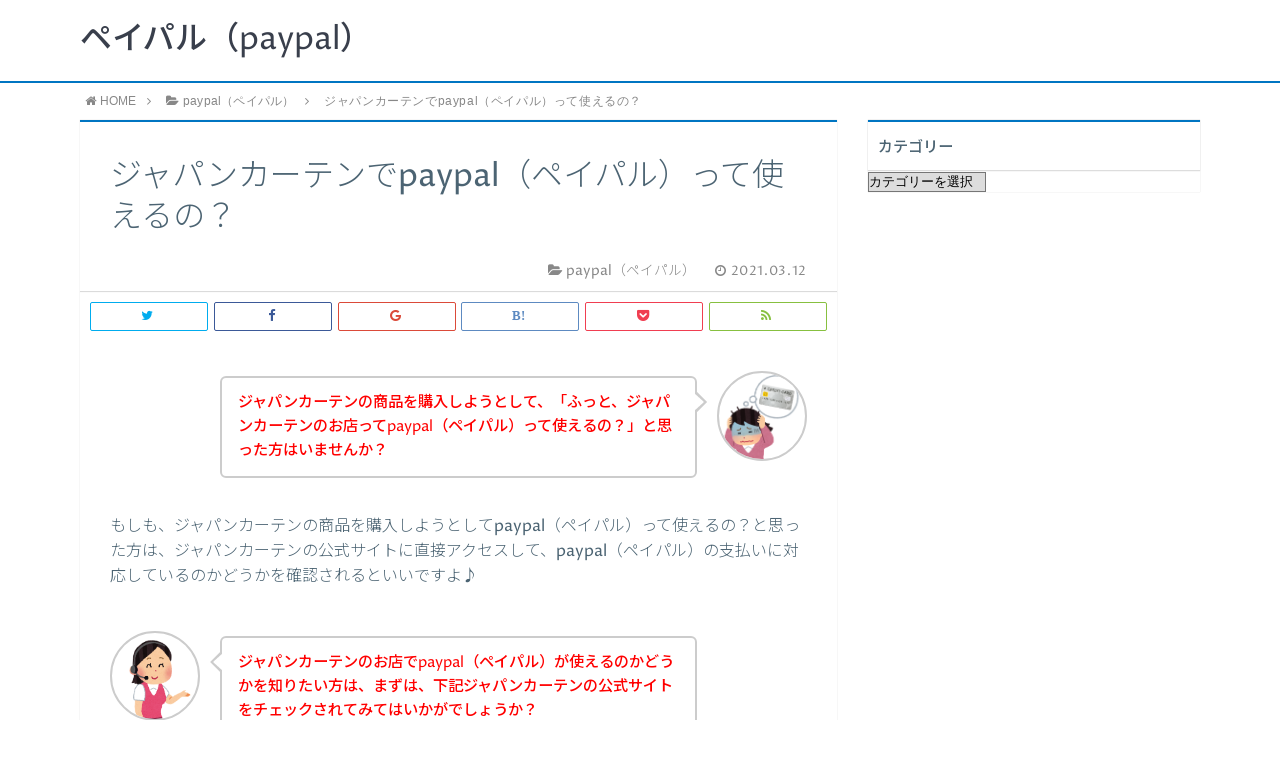

--- FILE ---
content_type: text/html; charset=UTF-8
request_url: https://027-paypal.com/2021/03/12/%E3%82%B8%E3%83%A3%E3%83%91%E3%83%B3%E3%82%AB%E3%83%BC%E3%83%86%E3%83%B3paypal%E4%BD%BF%E3%81%88%E3%82%8B%E3%81%AE%EF%BC%9F/
body_size: 11912
content:
<!DOCTYPE html>
<html lang="ja">
<head prefix="og: http://ogp.me/ns# fb: http://ogp.me/ns/fb# article: http://ogp.me/ns/article#">
<meta charset="utf-8">
<meta http-equiv="X-UA-Compatible" content="IE=edge">
<meta name="viewport" content="width=device-width, initial-scale=1">
<!-- ここからOGP -->
<meta property="og:type" content="blog">
<meta property="og:description" content="もしも、ジャパンカーテンの商品を購入しようとしてpaypal（ペイパル）って使えるの？と思った方は、ジャパンカーテンの公式サイトに直接アクセスして、paypal（ペイパル）の支払いに対応しているのかどうかを確認されるとい">
<meta property="og:title" content="ジャパンカーテンでpaypal（ペイパル）って使えるの？">
<meta property="og:url" content="https://027-paypal.com/2021/03/12/%e3%82%b8%e3%83%a3%e3%83%91%e3%83%b3%e3%82%ab%e3%83%bc%e3%83%86%e3%83%b3paypal%e4%bd%bf%e3%81%88%e3%82%8b%e3%81%ae%ef%bc%9f/">
<meta property="og:image" content="https://027-paypal.com/wp-content/themes/atlas/img/noimg.png">
<meta property="og:site_name" content="ペイパル（paypal）">
<meta property="fb:admins" content="">
<!-- ここまでOGP -->
<meta name="twitter:card" content="summary">
 
<title>ジャパンカーテンでpaypal（ペイパル）って使えるの？</title>
<link rel="shortcut icon" href="https://027-paypal.com/wp-content/themes/atlas/favicon.ico">



<!-- All In One SEO Pack 3.7.0ob_start_detected [-1,-1] -->
<script type="application/ld+json" class="aioseop-schema">{"@context":"https://schema.org","@graph":[{"@type":"Organization","@id":"https://027-paypal.com/#organization","url":"https://027-paypal.com/","name":"ペイパル（paypal）","sameAs":[]},{"@type":"WebSite","@id":"https://027-paypal.com/#website","url":"https://027-paypal.com/","name":"ペイパル（paypal）","publisher":{"@id":"https://027-paypal.com/#organization"},"potentialAction":{"@type":"SearchAction","target":"https://027-paypal.com/?s={search_term_string}","query-input":"required name=search_term_string"}},{"@type":"WebPage","@id":"https://027-paypal.com/2021/03/12/%e3%82%b8%e3%83%a3%e3%83%91%e3%83%b3%e3%82%ab%e3%83%bc%e3%83%86%e3%83%b3paypal%e4%bd%bf%e3%81%88%e3%82%8b%e3%81%ae%ef%bc%9f/#webpage","url":"https://027-paypal.com/2021/03/12/%e3%82%b8%e3%83%a3%e3%83%91%e3%83%b3%e3%82%ab%e3%83%bc%e3%83%86%e3%83%b3paypal%e4%bd%bf%e3%81%88%e3%82%8b%e3%81%ae%ef%bc%9f/","inLanguage":"ja","name":"ジャパンカーテンでpaypal（ペイパル）って使えるの？","isPartOf":{"@id":"https://027-paypal.com/#website"},"breadcrumb":{"@id":"https://027-paypal.com/2021/03/12/%e3%82%b8%e3%83%a3%e3%83%91%e3%83%b3%e3%82%ab%e3%83%bc%e3%83%86%e3%83%b3paypal%e4%bd%bf%e3%81%88%e3%82%8b%e3%81%ae%ef%bc%9f/#breadcrumblist"},"datePublished":"2021-03-11T20:42:00+09:00","dateModified":"2021-03-11T20:42:00+09:00"},{"@type":"Article","@id":"https://027-paypal.com/2021/03/12/%e3%82%b8%e3%83%a3%e3%83%91%e3%83%b3%e3%82%ab%e3%83%bc%e3%83%86%e3%83%b3paypal%e4%bd%bf%e3%81%88%e3%82%8b%e3%81%ae%ef%bc%9f/#article","isPartOf":{"@id":"https://027-paypal.com/2021/03/12/%e3%82%b8%e3%83%a3%e3%83%91%e3%83%b3%e3%82%ab%e3%83%bc%e3%83%86%e3%83%b3paypal%e4%bd%bf%e3%81%88%e3%82%8b%e3%81%ae%ef%bc%9f/#webpage"},"author":{"@id":"https://027-paypal.com/author/paypal/#author"},"headline":"ジャパンカーテンでpaypal（ペイパル）って使えるの？","datePublished":"2021-03-11T20:42:00+09:00","dateModified":"2021-03-11T20:42:00+09:00","commentCount":0,"mainEntityOfPage":{"@id":"https://027-paypal.com/2021/03/12/%e3%82%b8%e3%83%a3%e3%83%91%e3%83%b3%e3%82%ab%e3%83%bc%e3%83%86%e3%83%b3paypal%e4%bd%bf%e3%81%88%e3%82%8b%e3%81%ae%ef%bc%9f/#webpage"},"publisher":{"@id":"https://027-paypal.com/#organization"},"articleSection":"paypal（ペイパル）, ジャパンカーテンpaypal, ジャパンカーテンpaypal使えない, ジャパンカーテンpaypalエラー, ジャパンカーテンpaypal失敗"},{"@type":"Person","@id":"https://027-paypal.com/author/paypal/#author","name":"paypal","sameAs":[],"image":{"@type":"ImageObject","@id":"https://027-paypal.com/#personlogo","url":"https://secure.gravatar.com/avatar/733a5ff2dc41e2d2f66af4e1c82fae5b?s=96&d=mm&r=g","width":96,"height":96,"caption":"paypal"}},{"@type":"BreadcrumbList","@id":"https://027-paypal.com/2021/03/12/%e3%82%b8%e3%83%a3%e3%83%91%e3%83%b3%e3%82%ab%e3%83%bc%e3%83%86%e3%83%b3paypal%e4%bd%bf%e3%81%88%e3%82%8b%e3%81%ae%ef%bc%9f/#breadcrumblist","itemListElement":[{"@type":"ListItem","position":1,"item":{"@type":"WebPage","@id":"https://027-paypal.com/","url":"https://027-paypal.com/","name":"ペイパル（paypal）"}},{"@type":"ListItem","position":2,"item":{"@type":"WebPage","@id":"https://027-paypal.com/2021/03/12/%e3%82%b8%e3%83%a3%e3%83%91%e3%83%b3%e3%82%ab%e3%83%bc%e3%83%86%e3%83%b3paypal%e4%bd%bf%e3%81%88%e3%82%8b%e3%81%ae%ef%bc%9f/","url":"https://027-paypal.com/2021/03/12/%e3%82%b8%e3%83%a3%e3%83%91%e3%83%b3%e3%82%ab%e3%83%bc%e3%83%86%e3%83%b3paypal%e4%bd%bf%e3%81%88%e3%82%8b%e3%81%ae%ef%bc%9f/","name":"ジャパンカーテンでpaypal（ペイパル）って使えるの？"}}]}]}</script>
<link rel="canonical" href="https://027-paypal.com/2021/03/12/ジャパンカーテンpaypal使えるの？/" />
<!-- All In One SEO Pack -->
<link rel='dns-prefetch' href='//webfonts.xserver.jp' />
<link rel='dns-prefetch' href='//use.fontawesome.com' />
<link rel='dns-prefetch' href='//s.w.org' />
		<script type="text/javascript">
			window._wpemojiSettings = {"baseUrl":"https:\/\/s.w.org\/images\/core\/emoji\/13.0.0\/72x72\/","ext":".png","svgUrl":"https:\/\/s.w.org\/images\/core\/emoji\/13.0.0\/svg\/","svgExt":".svg","source":{"concatemoji":"https:\/\/027-paypal.com\/wp-includes\/js\/wp-emoji-release.min.js?ver=5.5.17"}};
			!function(e,a,t){var n,r,o,i=a.createElement("canvas"),p=i.getContext&&i.getContext("2d");function s(e,t){var a=String.fromCharCode;p.clearRect(0,0,i.width,i.height),p.fillText(a.apply(this,e),0,0);e=i.toDataURL();return p.clearRect(0,0,i.width,i.height),p.fillText(a.apply(this,t),0,0),e===i.toDataURL()}function c(e){var t=a.createElement("script");t.src=e,t.defer=t.type="text/javascript",a.getElementsByTagName("head")[0].appendChild(t)}for(o=Array("flag","emoji"),t.supports={everything:!0,everythingExceptFlag:!0},r=0;r<o.length;r++)t.supports[o[r]]=function(e){if(!p||!p.fillText)return!1;switch(p.textBaseline="top",p.font="600 32px Arial",e){case"flag":return s([127987,65039,8205,9895,65039],[127987,65039,8203,9895,65039])?!1:!s([55356,56826,55356,56819],[55356,56826,8203,55356,56819])&&!s([55356,57332,56128,56423,56128,56418,56128,56421,56128,56430,56128,56423,56128,56447],[55356,57332,8203,56128,56423,8203,56128,56418,8203,56128,56421,8203,56128,56430,8203,56128,56423,8203,56128,56447]);case"emoji":return!s([55357,56424,8205,55356,57212],[55357,56424,8203,55356,57212])}return!1}(o[r]),t.supports.everything=t.supports.everything&&t.supports[o[r]],"flag"!==o[r]&&(t.supports.everythingExceptFlag=t.supports.everythingExceptFlag&&t.supports[o[r]]);t.supports.everythingExceptFlag=t.supports.everythingExceptFlag&&!t.supports.flag,t.DOMReady=!1,t.readyCallback=function(){t.DOMReady=!0},t.supports.everything||(n=function(){t.readyCallback()},a.addEventListener?(a.addEventListener("DOMContentLoaded",n,!1),e.addEventListener("load",n,!1)):(e.attachEvent("onload",n),a.attachEvent("onreadystatechange",function(){"complete"===a.readyState&&t.readyCallback()})),(n=t.source||{}).concatemoji?c(n.concatemoji):n.wpemoji&&n.twemoji&&(c(n.twemoji),c(n.wpemoji)))}(window,document,window._wpemojiSettings);
		</script>
		<style type="text/css">
img.wp-smiley,
img.emoji {
	display: inline !important;
	border: none !important;
	box-shadow: none !important;
	height: 1em !important;
	width: 1em !important;
	margin: 0 .07em !important;
	vertical-align: -0.1em !important;
	background: none !important;
	padding: 0 !important;
}
</style>
	<link rel='stylesheet' id='wp-block-library-css'  href='https://027-paypal.com/wp-includes/css/dist/block-library/style.min.css?ver=5.5.17' type='text/css' media='all' />
<link rel='stylesheet' id='toc-screen-css'  href='https://027-paypal.com/wp-content/plugins/table-of-contents-plus/screen.min.css?ver=2002' type='text/css' media='all' />
<link rel='stylesheet' id='theme-style-css'  href='https://027-paypal.com/wp-content/themes/atlas/style.css?ver=5.5.17' type='text/css' media='all' />
<script type='text/javascript' src='https://027-paypal.com/wp-includes/js/jquery/jquery.js?ver=1.12.4-wp' id='jquery-core-js'></script>
<script type='text/javascript' src='//webfonts.xserver.jp/js/xserver.js?ver=1.2.1' id='typesquare_std-js'></script>
<link rel="https://api.w.org/" href="https://027-paypal.com/wp-json/" /><link rel="alternate" type="application/json" href="https://027-paypal.com/wp-json/wp/v2/posts/1916" /><link rel='prev' title='ツインバードストアでpaypal（ペイパル）って使えるの？' href='https://027-paypal.com/2021/03/12/%e3%83%84%e3%82%a4%e3%83%b3%e3%83%90%e3%83%bc%e3%83%89%e3%82%b9%e3%83%88%e3%82%a2paypal%e4%bd%bf%e3%81%88%e3%82%8b%e3%81%ae%ef%bc%9f/' />
<link rel='next' title='こいぬすてっぷでpaypal（ペイパル）って使えるの？' href='https://027-paypal.com/2021/03/12/%e3%81%93%e3%81%84%e3%81%ac%e3%81%99%e3%81%a6%e3%81%a3%e3%81%b7paypal%e4%bd%bf%e3%81%88%e3%82%8b%e3%81%ae%ef%bc%9f/' />
<link rel='shortlink' href='https://027-paypal.com/?p=1916' />
<link rel="alternate" type="application/json+oembed" href="https://027-paypal.com/wp-json/oembed/1.0/embed?url=https%3A%2F%2F027-paypal.com%2F2021%2F03%2F12%2F%25e3%2582%25b8%25e3%2583%25a3%25e3%2583%2591%25e3%2583%25b3%25e3%2582%25ab%25e3%2583%25bc%25e3%2583%2586%25e3%2583%25b3paypal%25e4%25bd%25bf%25e3%2581%2588%25e3%2582%258b%25e3%2581%25ae%25ef%25bc%259f%2F" />
<link rel="alternate" type="text/xml+oembed" href="https://027-paypal.com/wp-json/oembed/1.0/embed?url=https%3A%2F%2F027-paypal.com%2F2021%2F03%2F12%2F%25e3%2582%25b8%25e3%2583%25a3%25e3%2583%2591%25e3%2583%25b3%25e3%2582%25ab%25e3%2583%25bc%25e3%2583%2586%25e3%2583%25b3paypal%25e4%25bd%25bf%25e3%2581%2588%25e3%2582%258b%25e3%2581%25ae%25ef%25bc%259f%2F&#038;format=xml" />
	<style type="text/css">
		body{
			background: #fff;
			color: #4c6473;
		}
		a,
		a:link,
		a:visited,
		a:hover{
			color: #4c6473;
		}
		.logo-size{
			font-size: 200%;
		}
		.logo-size a img{
			width: 200%!important;
		}
		
		.hl-style01 h2,
		.hl-style01 h3,
		.hl-style02 h2,
		.hl-style02 h3,
		.hl-style03 h2,
		.hl-style03 h2:before,
		.hl-style03 h3,
		.hl-style04 h3,
		.hl-style05 h3{
			border-color: #0075c2;
		}
		.hl-style03 h2:after,
		.hl-style04 h2,
		.hl-style05 h2{
			background-color: #0075c2;
		}
		.hl-style04 h2:after{
			border-top-color: #0075c2;
		}
		.hl-style05 h2{
			box-shadow: 0 1px 2px 0 rgba(0,0,0,0), 1.35em 0 0 0 #0075c2, -1.35em 0 0 0 #0075c2;
		}
		h2.pop-post-title{
			background-color: #fff!important;
			border: #fff!important;
			color: #4c6473!important;
			margin-top: 5px!important;
			margin-bottom: 20px!important;
			padding: 0!important;
			font-size: 1.2em!important;
			box-shadow:none!important;
		}
		h2.pop-post-title:after,
		h2.pop-post-title:before{
			display: none;
		}
		.pt-post-main ul:not([class]) li:after,
		.pt-post-main table ul:not([class]) li:after{
			background-color: #0075c2;
		}
		.pt-post-main ol:not([class]) > li:after,
		.pt-post-main table ol:not([class]) > li:after,
		.balloon-box ol li:after{
			background: #0075c2;
		}
		.widgettitle{
			border-top:2px solid #0075c2;
		}
		#header-box{
			border-bottom: 2px solid #0075c2;
			background-color: #fff;
		}
		.meta-cat,
		.big-art-cat,
		.popular-cat,
		#search-btn input[type="submit"]{
			background: #0075c2!important;
		}
		.widget_nav_menu ul li:hover{
			border-left: 3px solid #0075c2!important;
		}
		.widget_categories ul li::before,
		.widget_archive ul li::before,
		.widget_recent_entries ul li::before,
		.widget_pages ul li::before,
		.widget_nav_menu ul .sub-menu li::before{
			border-color: #0075c2!important;
		}
		.information-content{
			background: #3e92bc!important;
			color: #fff!important;
		}
		.information-content table{
			color: #4c6473!important;
		}
		.info-title{
			border-color:#fff!important;
		}
		@media only screen and (min-width: 641px){
			.pt-post-header{
				border-top:2px solid #0075c2!important;
			}
			#drawernav{
				background: #0075c2;
			}
			#drawernav ul.menu-box li.current-menu-item{
				border-top: 2px solid #0075c2;
			}
			#drawernav ul.menu-box li a{
				color: #fff!important;
			}
			#drawernav ul.menu-box > li.menu-item > ul.sub-menu li a{
				background: #0075c2!important;
			}
			#drawernav ul.menu-box > li > a:hover{
				color: #008db7!important;
			}
		}
		
		#logo h1 a,
		#logo span a{
			color: #393f4c;
		}
		

		a:hover,
		#breadcrumb ul li a:hover,
		#breadcrumb ul li a.hover{
			color: #008db7;
		}
		.pagination li:not([class*="current"]) a:hover,
		.pagination li.current a {
			background: #0075c2!important;
		}
		.pt-post-main a{
			color: #008db7;
		}
		
		.color-button01 a,
		.color-button01-big a,
		.color-button01 a:hover,
		.color-button01-big a:hover,
		.color-button01:before,
		.color-button01-big:before{
			background-color: #008db7!important;
		}
		
		.color-button02 a,
		.color-button02-big a,
		.color-button02 a:hover,
		.color-button02-big a:hover,
		.color-button02:before,
		.color-button02-big:before{
			background-color: #d9333f!important;
		}

		.white-button-big a,
		.color-button01-big a,
		.color-button02-big a{
			padding-top: 25px!important;
			padding-bottom: 25px!important;
		}
		.white-button-big a,
		.color-button01-big,
		.color-button02-big{
			width: 100%!important;
		}
		.pt-post-main .marker{
			background: -webkit-linear-gradient( transparent 60%, #fcd575 0% );
			background: linear-gradient( transparent 60%, #fcd575 0% );
		}
		.pt-post-main .color-border{
			border: 2px solid #d9333f;
		}
		.pt-post-main .color-border::after {
			border-color: #d9333f rgba(255,255,255,0.0) rgba(255,255,255,0.0) #d9333f;
		}
		@media only screen and (max-width: 640px){
			.logo-size{
				font-size: 60%;
			}
			.logo-size a img{
				width: 60%!important;
			}
			h2.pop-post-title{
				font-size: 1em!important;
				margin-top:0px!important;
				padding: 0!important;
				margin-bottom: 0px!important;
			}
		}
		@media all and (-ms-high-contrast:none){
			*::-ms-backdrop, .color-button01:before,
			.color-button02:before,
			.color-button01-big:before,
			.color-button02-big:before{
				background-color: #595857!important;
			}
		}
	</style>

<!-- HTML5 shim and Respond.js for IE8 support of HTML5 elements and media queries -->
<!-- WARNING: Respond.js doesn't work if you view the page via file:// -->
<!--[if lt IE 9]>
      <script src="https://oss.maxcdn.com/html5shiv/3.7.2/html5shiv.min.js"></script>
      <script src="https://oss.maxcdn.com/respond/1.4.2/respond.min.js"></script>
    <![endif]-->
    
</head>
<body data-rsssl=1>
<div id="wrapper">
	<!--グローバルナビゲーション-->
			<div id="drawernav">
			<nav class="menu"><ul>
<li class="page_item page-item-2"><a href="https://027-paypal.com/sample-page/">サンプルページ</a></li>
<li class="page_item page-item-6"><a href="https://027-paypal.com/">トップページ</a></li>
<li class="page_item page-item-7"><a href="https://027-paypal.com/privacy/">プライバシーポリシー</a></li>
<li class="page_item page-item-5"><a href="https://027-paypal.com/profile/">プロフィール</a></li>
<li class="page_item page-item-8"><a href="https://027-paypal.com/law/">特定商取引法に基づく表記</a></li>
</ul></nav>
		</div>
		
	<!--ヘッダー-->
			<header id="header-box" itemscope itemtype="http://schema.org/WPHeader">
	<div id="header">
		<div id="humberger" >
			<span class="icon-bar"></span>
			<span class="icon-bar"></span>
			<span class="icon-bar"></span>
		</div>
		<div id="logo" itemprop="logo">
												<span class="logo-size"><a href='https://027-paypal.com/' title='ペイパル（paypal）' rel='home'>ペイパル（paypal）</a></span>
									</div>
		<p id="site-info"></p>
	</div>
</header>		
	
	<div class="clearfix"></div>
	
	
			
	<!--グローバルナビゲーション-->
		
	<div id="breadcrumb" class=""><ul itemprop="breadcrumb"><li class="bcHome" itemscope itemtype="http://data-vocabulary.org/Breadcrumb"><a href="https://027-paypal.com/" itemprop="url"><i class="fa fa-home space-i" aria-hidden="true"></i><span itemprop="title">HOME</span></a></li><li><i class="fa fa-angle-right space" aria-hidden="true"></i></li><li itemscope itemtype="http://data-vocabulary.org/Breadcrumb"><i class="fa fa-folder-open space-i" aria-hidden="true"></i><a href="https://027-paypal.com/category/paypal%ef%bc%88%e3%83%9a%e3%82%a4%e3%83%91%e3%83%ab%ef%bc%89/" itemprop="url"><span itemprop="title">paypal（ペイパル）</span></a></li><li><i class="fa fa-angle-right space" aria-hidden="true"></i></li><li>ジャパンカーテンでpaypal（ペイパル）って使えるの？</li></ul></div>	<div id="contents">
		<div id="overlay"></div>
		<!--メインコンテンツ-->
		<main itemprop="mainContentOfPage">
			<section class="pt-post-box hentry">
														<article class="pt-post">
						<header class="pt-post-header">
							<h1 class="pt-post-title entry-title" itemprop="headline">ジャパンカーテンでpaypal（ペイパル）って使えるの？</h1>
							<div class="pt-post-meta vcard">
								<span class="writer fn" itemprop="author" itemscope itemtype="http://schema.org/Person"><span itemprop="name">paypal</span></span>
								<span class="pt-post-cat category-paypal%ef%bc%88%e3%83%9a%e3%82%a4%e3%83%91%e3%83%ab%ef%bc%89" itemprop="keywords"><i class="fa fa-folder-open pt-sep" aria-hidden="true"></i>paypal（ペイパル）</span>
									<span class="pt-post-date"><i class="fa fa-clock-o" aria-hidden="true"></i>&nbsp;<time class="entry-date date published" datetime="2021-03-12T05:42:00+09:00">2021.03.12</time></span>
	<time class="entry-date date updated" datetime="">							</div>
						</header>
														<div class="pt-post-thumb" itemscope itemtype="http://schema.org/ImageObject">
																	</div>
														
						<div class="pt-post-main-box">
															<div class="share-top">
 
	<div class="sns-top">
		<ol class="clearfix">
			<!--ツイートボタン-->
			<li class="twitter"><a href="http://twitter.com/intent/tweet?url=https%3A%2F%2F027-paypal.com%2F2021%2F03%2F12%2F%25e3%2582%25b8%25e3%2583%25a3%25e3%2583%2591%25e3%2583%25b3%25e3%2582%25ab%25e3%2583%25bc%25e3%2583%2586%25e3%2583%25b3paypal%25e4%25bd%25bf%25e3%2581%2588%25e3%2582%258b%25e3%2581%25ae%25ef%25bc%259f%2F&text=%E3%82%B8%E3%83%A3%E3%83%91%E3%83%B3%E3%82%AB%E3%83%BC%E3%83%86%E3%83%B3%E3%81%A7paypal%EF%BC%88%E3%83%9A%E3%82%A4%E3%83%91%E3%83%AB%EF%BC%89%E3%81%A3%E3%81%A6%E4%BD%BF%E3%81%88%E3%82%8B%E3%81%AE%EF%BC%9F&via=&tw_p=tweetbutton"><i class="fa fa-twitter"></i>&nbsp;</a>
			</li>
			<!--Facebookボタン-->     
			<li class="facebook">       
			<a href="http://www.facebook.com/sharer.php?src=bm&u=https%3A%2F%2F027-paypal.com%2F2021%2F03%2F12%2F%25e3%2582%25b8%25e3%2583%25a3%25e3%2583%2591%25e3%2583%25b3%25e3%2582%25ab%25e3%2583%25bc%25e3%2583%2586%25e3%2583%25b3paypal%25e4%25bd%25bf%25e3%2581%2588%25e3%2582%258b%25e3%2581%25ae%25ef%25bc%259f%2F&t=%E3%82%B8%E3%83%A3%E3%83%91%E3%83%B3%E3%82%AB%E3%83%BC%E3%83%86%E3%83%B3%E3%81%A7paypal%EF%BC%88%E3%83%9A%E3%82%A4%E3%83%91%E3%83%AB%EF%BC%89%E3%81%A3%E3%81%A6%E4%BD%BF%E3%81%88%E3%82%8B%E3%81%AE%EF%BC%9F" onclick="javascript:window.open(this.href, '', 'menubar=no,toolbar=no,resizable=yes,scrollbars=yes,height=300,width=600');return false;"><i class="fa fa-facebook" aria-hidden="true"></i>&nbsp;</a>
			</li>     
			<!--Google+1ボタン-->
			<li class="googleplus">
			<a href="https://plus.google.com/share?url=https%3A%2F%2F027-paypal.com%2F2021%2F03%2F12%2F%25e3%2582%25b8%25e3%2583%25a3%25e3%2583%2591%25e3%2583%25b3%25e3%2582%25ab%25e3%2583%25bc%25e3%2583%2586%25e3%2583%25b3paypal%25e4%25bd%25bf%25e3%2581%2588%25e3%2582%258b%25e3%2581%25ae%25ef%25bc%259f%2F" onclick="javascript:window.open(this.href, '', 'menubar=no,toolbar=no,resizable=yes,scrollbars=yes,height=600,width=500');return false;"><i class="fa fa-google" aria-hidden="true"></i>&nbsp;</a>
			</li>
			<!--はてブボタン-->
			<li class="hatebu"> 
			<a href="http://b.hatena.ne.jp/add?mode=confirm&url=https%3A%2F%2F027-paypal.com%2F2021%2F03%2F12%2F%25e3%2582%25b8%25e3%2583%25a3%25e3%2583%2591%25e3%2583%25b3%25e3%2582%25ab%25e3%2583%25bc%25e3%2583%2586%25e3%2583%25b3paypal%25e4%25bd%25bf%25e3%2581%2588%25e3%2582%258b%25e3%2581%25ae%25ef%25bc%259f%2F" onclick="javascript:window.open(this.href, '', 'menubar=no,toolbar=no,resizable=yes,scrollbars=yes,height=400,width=510');return false;" ><i class="fa font-hatena"></i>&nbsp;</a>
			</li>
			<!--Poketボタン-->
			<li class="pocket">
			<a href="http://getpocket.com/edit?url=https%3A%2F%2F027-paypal.com%2F2021%2F03%2F12%2F%25e3%2582%25b8%25e3%2583%25a3%25e3%2583%2591%25e3%2583%25b3%25e3%2582%25ab%25e3%2583%25bc%25e3%2583%2586%25e3%2583%25b3paypal%25e4%25bd%25bf%25e3%2581%2588%25e3%2582%258b%25e3%2581%25ae%25ef%25bc%259f%2F&title=%E3%82%B8%E3%83%A3%E3%83%91%E3%83%B3%E3%82%AB%E3%83%BC%E3%83%86%E3%83%B3%E3%81%A7paypal%EF%BC%88%E3%83%9A%E3%82%A4%E3%83%91%E3%83%AB%EF%BC%89%E3%81%A3%E3%81%A6%E4%BD%BF%E3%81%88%E3%82%8B%E3%81%AE%EF%BC%9F" target="blank"><i class="fa fa-get-pocket" aria-hidden="true"></i>&nbsp;</a>
			</li>
			<!--feedlyボタン-->
			<li class="feedly">
			<a href="http://feedly.com/index.html#subscription%2Ffeed%2Fhttps://027-paypal.com%2Ffeed%2F" target="blank"><i class="fa fa-rss"></i>&nbsp;</a>
			</li>
		</ol>
	</div>
</div>							
							<div class="pt-post-main hl-style01 entry-content  " itemprop="articleBody">
								
								<div class="clearfix"></div>
	
								<div class="balloon-box balloon-right type1 clearfix">
<div class="balloon-icon"><div class="iconbox"><img src="https://027-paypal.com/wp-content/uploads/2020/08/crediterror.png" alt=""></div><span></span></div>
<div class="balloon-serif"><div class="balloon-content"><strong><span style="color: #ff0000;">ジャパンカーテンの商品を購入しようとして、「ふっと、ジャパンカーテンのお店ってpaypal（ペイパル）って使えるの？」と思った方はいませんか？</span></strong></div></div>
</div>
<br />
もしも、ジャパンカーテンの商品を購入しようとしてpaypal（ペイパル）って使えるの？と思った方は、ジャパンカーテンの公式サイトに直接アクセスして、paypal（ペイパル）の支払いに対応しているのかどうかを確認されるといいですよ♪<br />
<br />
<br />
<div class="balloon-box balloon-left type1 clearfix">
<div class="balloon-icon"><div class="iconbox"><img src="https://027-paypal.com/wp-content/uploads/2020/08/operator.png" alt=""></div><span></span></div>
<div class="balloon-serif"><div class="balloon-content"><strong><span style="color: #ff0000;">ジャパンカーテンのお店でpaypal（ペイパル）が使えるのかどうかを知りたい方は、まずは、下記ジャパンカーテンの公式サイトをチェックされてみてはいかがでしょうか？</span></strong></div></div>
</div>
<br />
<b>⇒<strong><a style="color: #0000ff;" href="https://px.a8.net/svt/ejp?a8mat=3B97DF+E1HG16+3SPO+1TIJEP">ジャパンカーテンのお店でpaypalが使えるのかを今すぐ知りたい方はこちら</a></strong></b><br />
<br />
<span class="gokubuto color-button02-big"><strong><a style="color: #0000ff;" href="https://px.a8.net/svt/ejp?a8mat=3B97DF+E1HG16+3SPO+1TIJEP">ジャパンカーテンのお店でpaypalが使えるのかを今すぐ確認したい方はこちら</a></strong></span><br />
<br />
<br />
<br />
<div class="color-border">もしかしたら、こちらの記事をご覧になっている方は、私と同じようにジャパンカーテンの商品の購入を検討しているのかもしれません。<br />
<br />
ただ、ジャパンカーテンの商品を購入する時に、できたらpaypal（ペイパル）を使いたい、、、ということを考えている人も中にはいるのではないでしょうか？<br />
<br />
実は、私も、ジャパンカーテンのお店でpaypal（ペイパル）が使えるの？と、思ったので、私自身が調べた結果を記事にさせていただきます。<br />
<br />
まず、私自身、【ジャパンカーテン paypal】【 ジャパンカーテン paypal　使えるの？】【 ジャパンカーテン ペイパル エラー】【ジャパンカーテン ペイパル　失敗】という感じで検索をしてみました。<br />
<br />
そのように色々と調べていって、ふっと思ったのは、ジャパンカーテンのお店でpaypal（ペイパル）が利用できるかどうかは、ジャパンカーテンの公式サイトを確認すればいいのでは？と思ったんですよね。<br />
<br />
なので、こちらの記事をご覧の方の中に、「paypal（ペイパル）がジャパンカーテンのお店で使えるのか？」と、疑問に思っている人がいるなら、ジャパンカーテンの公式サイトを参考にされるといいですよ。<br />
<br />
ちなみに、これからいくつか考えられるペイパルのエラー原因をお伝えさせていただきますが、あくまでもジャパンカーテンのお店でpaypal（ペイパル）が使える場合に考えられるペイパルが使えない理由です。実際にジャパンカーテンのお店でpaypal（ペイパル）が使えるかどうかは分からないので各自調べていただけると幸いです。<br />
<br />
</div>
<h2>まずは、ジャパンカーテンのサイトを確認して、ジャパンカーテンのお店がpaypal（ペイパル）の支払いに対応しているのかを確認する！</h2>こちらのページをご覧の方の中にはジャパンカーテンの商品を実際に購入しようかどうか迷っている人もいるかもしれません。でも、、、。<br />
<br />
<div class="balloon-box balloon-right type1 clearfix">
<div class="balloon-icon"><div class="iconbox"><img src="https://027-paypal.com/wp-content/uploads/2020/08/gimon_josei.png" alt=""></div><span></span></div>
<div class="balloon-serif"><div class="balloon-content"><strong><span style="color: #ff0000;">そもそも、ペイパル（paypal）で、ジャパンカーテンのお店の商品を購入することってできるの？</span></strong></div></div>
</div>
<br />
<br />
という風に考えているのではないでしょうか？<br />
<br />
そこでここでは、ジャパンカーテンのお店がpaypal（ペイパル）に対応しているのかどうかを徹底的に解説させていただきます。<br />
<br />
まず、私自身、【ジャパンカーテン paypal】【 ジャパンカーテン paypal　使えるの？】【 ジャパンカーテン paypal 支払い】【ジャパンカーテン paypal　エラー】という感じで検索をしてみました。<br />
<br />
その結果、paypal（ペイパル）がジャパンカーテンのお店で利用できるのか？それともできないかどうかは、ジャパンカーテンの公式サイトをチェックすればいいということが分かりました。<br />
<br />
なので、もし、こちらをご覧の方の中に、ジャパンカーテンのお店でpaypal（ペイパル）が利用できるのかどうかを調べている方がいたら、ジャパンカーテンの公式サイトを参考にしていただけると幸いです。<br />
<br />
<div class="balloon-box balloon-left type1 clearfix">
<div class="balloon-icon"><div class="iconbox"><img src="https://027-paypal.com/wp-content/uploads/2020/08/operator.png" alt=""></div><span></span></div>
<div class="balloon-serif"><div class="balloon-content"><strong><span style="color: #ff0000;">もし、ジャパンカーテンのお店でpaypal（ペイパル）が使えるのかどうかを知りたい方は、下記、ジャパンカーテンの公式サイトでpaypal（ペイパル）が使えるのかを確認されてみるといいと思いますよ♪</span></strong></div></div>
</div>
<br />
<b>⇒<strong><a style="color: #0000ff;" href="https://px.a8.net/svt/ejp?a8mat=3B97DF+E1HG16+3SPO+1TIJEP">ジャパンカーテンのお店でpaypalが使えるのかを今すぐ知りたい方はこちらをクリック</a></strong></b><br />
<br />
<span class="gokubuto color-button02-big"><strong><a style="color: #0000ff;" href="https://px.a8.net/svt/ejp?a8mat=3B97DF+E1HG16+3SPO+1TIJEP">ジャパンカーテンのお店でpaypalが使えるのかを今すぐ知りたい方はこちら</a></strong></span><br />
<br />
<br />
<br />
ちなみに、これからお伝えする内容は、ジャパンカーテンのお店でpaypal（ペイパル）が使える場合に考えられるペイパルが使えない理由です。実際にジャパンカーテンのお店でpaypal（ペイパル）が使えるかどうかは分からないので各自調べていただけると幸いです。<br />
<br />
<h2>ジャパンカーテンでpaypalが使えない理由１．「paypalには有効期限があることを理解する！」</h2>ここでは、私がpaypal（ペイパル）が使えなかった原因と解決策について記事にしていきますが、こちらの記事をご覧の方はジャパンカーテンの商品にかなり興味がある方だと思います。でも、、、。<br />
<br />
<div class="balloon-box balloon-right type1 clearfix">
<div class="balloon-icon"><div class="iconbox"><img src="https://027-paypal.com/wp-content/uploads/2020/08/crediterror.png" alt=""></div><span></span></div>
<div class="balloon-serif"><div class="balloon-content"><strong><span style="color: #ff0000;">理由はわからないけど、paypal（ペイパル）のエラーが発生してジャパンカーテンの商品を購入できない！！</span></strong></div></div>
</div>
<br />
<br />
という風な悩みを抱えているのだと思います。実際私自身も同じような悩みを抱えたので、まず、どうしてジャパンカーテンのお店でpaypalが使えないエラーが発生するのか？ということで、【ジャパンカーテン paypal】【 ジャパンカーテン paypal　エラー】【 ジャパンカーテン paypal　失敗】【ジャパンカーテン paypal　使えない】という感じで調べてみました。<br />
<br />
その結果、ジャパンカーテンのお店でpaypal（ペイパル）が使えないのは、「paypal（ペイパル）の有効期限が切れているだけ」である可能性があることが分かりました。<br />
<br />
実は、paypal（ペイパル）って、通常2年～5年程度で有効期限が切れる設定になっているんですよね♪<br />
<br />
なので、paypal（ペイパル）エラーでお悩みの方は、一度ご自身が利用したpaypal（ペイパル）の有効期限を確認した上で、ジャパンカーテンの商品を再度、購入されてみることをオススメします。<br />
<br />
<h2>ジャパンカーテンでpaypalが使えない理由２．「利用上限金額がオーバーしてしまったことによるエラー」</h2><div class="balloon-box balloon-right type1 clearfix">
<div class="balloon-icon"><div class="iconbox"><img src="https://027-paypal.com/wp-content/uploads/2020/08/tehe_josei.png" alt=""></div><span></span></div>
<div class="balloon-serif"><div class="balloon-content"><strong><span style="color: #ff0000;">もしかしたら、paypal（ペイパル）の毎月の利用上限金額以上の買い物をジャパンカーテンのお店でしてしまったのかも</span></strong></div></div>
</div>
<br />
<br />
実は、ジャパンカーテンのお店でpaypal（ペイパル）エラーになる人の中には、上記の人みたいに、paypal（ペイパル）の上限金額をオーバーしている人もいます。<br />
<br />
なので、paypal（ペイパル）エラーが発生してしまった人は、ジャパンカーテンのお店で利用したpaypal（ペイパル）の会社に連絡をして、ジャパンカーテンのお店で利用したpaypal（ペイパル）の上限金額がいくらなのか？を質問されるといいですよ♪<br />
<br />
ちなみに、気になるpaypal（ペイパル）の利用上限金額ですが、実は初期設定ではそんなに高く設定されていないと思いますが、、、。<br />
<br />
もしかしたら、こちらをご覧の方の中には、paypal（ペイパル）の上限金額を超えてしまったことで、ジャパンカーテンのお店でpaypal（ペイパル）が使えない状況になっている人もいるかもしれません。<br />
<br />
そのような場合は、ジャパンカーテンのお店で解決できる話ではないので、一度、paypal（ペイパル）会社に連絡をしてみてはいかがでしょうか？<br />
<br />
私自身は、ジャパンカーテンのお店で利用したpaypal（ペイパル）の上限金額を最高値にしたら、paypal（ペイパル）を使えるようになりましたよ♪<br />
<br />
<br />
<h2>ジャパンカーテンでpaypalが使えない理由３．「paypalの支払いを滞らせたことがある」</h2><div class="balloon-box balloon-right type1 clearfix">
<div class="balloon-icon"><div class="iconbox"><img src="https://027-paypal.com/wp-content/uploads/2020/08/crediterror.png" alt=""></div><span></span></div>
<div class="balloon-serif"><div class="balloon-content"><strong><span style="color: #ff0000;">ジャパンカーテンのお店でpaypal（ペイパル）が使えないエラーが発生した理由は、私が過去にpaypal（ペイパル）の支払いを忘れてしまっていたことが原因みたいなんですよね</span></strong></div></div>
</div>
<br />
<br />
なので、もし、銀行口座の残高不足がpaypal（ペイパル）エラーの原因であるなら、ジャパンカーテンのお店で利用したpaypal（ペイパル）の銀行口座に入金されるといいですよ。<br />
<br />
実際、ジャパンカーテンのお店で多くの方がpaypal（ペイパル）が使えないエラーが発生するのは、利用したpaypal（ペイパル）の引き落とし口座の残高が不足していることが原因みたいです。<br />
<br />
もしも、ジャパンカーテンの商品を購入する時に、paypal（ペイパル）が使えないのであれば、銀行口座に入金されることをおすすめします。そうすれば、ジャパンカーテンのお店でpaypal（ペイパル）エラーがでなくなると思います。<br />
<br />
それでも、ペイパルが使えない問題が解決しない場合は、ネットで【ジャパンカーテン ペイパル】【 ジャパンカーテン ペイパル　使えない】【 ジャパンカーテン ペイパル　失敗】【ジャパンカーテン ペイパル　エラー】という感じで調べてみるといいですよ。<br />
<br />
そうやって色々と調べていくと、意外と多くの方が、支払い遅延が原因でpaypal（ペイパル）エラーを起こしていることが分かります。そして、このように各自がネットを使って色々と調べていくことで、ジャパンカーテンのお店でpaypal（ペイパル）が使えない問題を解決できると思います。<br />
<br />
<h2>ジャパンカーテンでpaypalが使えない理由４．「paypalが不正に利用されているとエラーが発生することがある」</h2><div class="balloon-box balloon-right type1 clearfix">
<div class="balloon-icon"><div class="iconbox"><img src="https://027-paypal.com/wp-content/uploads/2020/08/gimon_josei.png" alt=""></div><span></span></div>
<div class="balloon-serif"><div class="balloon-content"><strong><span style="color: #ff0000;">私自身、これまで色々と調べてきて、思ったのは、そもそもどうして、ジャパンカーテンのお店でpaypal（ペイパル）が使えないエラーが発生したんだろう？</span></strong></div></div>
</div>
<br />
<br />
この現象は多分、私だけではないと思うのですが、なぜか普段は利用できているpaypal（ペイパル）が、ジャパンカーテンの商品を購入した時にだけ使えなかったんです。<br />
<br />
<br />
私は、今回のpaypal（ペイパル）エラーの原因は、ジャパンカーテンのお店の問題ではないと感じました。なので、paypal（ペイパル）が使えない理由を調べるために、paypal（ペイパル）会社に連絡をしてみることにしました。<br />
<br />
そしたら、どうもジャパンカーテンのお店で利用した私のpaypal（ペイパル）が、勝手に不正使用していると判断されてしまっていたみたいなんですよね。<br />
<br />
なので、paypal（ペイパル）会社に電話をすることにしました。そして、ジャパンカーテンのお店で利用したpaypal（ペイパル）は、不正に利用したものではないということををお伝えしたんですよね。そしたら、問題なくpaypal（ペイパル）が使えるようになりましたよ。<br />
<br />
というわけで、ここでは、ジャパンカーテンのお店でpaypal（ペイパル）エラーが発生したら、「paypal（ペイパル）会社に不正利用されていると判断されているのかも」と、考えるといいですよ、というお話をさせていただきました。そして、その場合は、paypal（ペイパル）会社に電話をすると、解決できると思いますよ。<br />
<br />
<h2>【まとめ】ジャパンカーテンのお店でpaypal（ペイパル）が使えない時の対処の方法</h2><div class="balloon-box balloon-left type1 clearfix">
<div class="balloon-icon"><div class="iconbox"><img src="https://027-paypal.com/wp-content/uploads/2020/08/sensei_josei_hidari.png" alt=""></div><span></span></div>
<div class="balloon-serif"><div class="balloon-content"><strong><span style="color: #ff0000;">というわけで、これまでpaypal（ペイパル）のよくある使えない原因&#038;解決策をご紹介させていただきました。なので、ジャパンカーテンのお店でpaypal（ペイパル）が使えないエラーが発生した人は参考にしていただけると幸いです。</span></strong></div></div>
</div>
<br />
<br />
今回、色々と記事にさせていただきましたが、いかがだったでしょうか？多分、こちらのページを閲覧されている方は、ジャパンカーテンの商品を購入した時に、paypal（ペイパル）エラーが発生してしまった方だと思います。<br />
<br />
だから、【ジャパンカーテン paypal】【 ジャパンカーテン paypal　失敗】【 ジャパンカーテン paypal　エラー】【ジャパンカーテン paypal　使えない】という感じで各自色々と調べているのだと思います。<br />
<br />
なので、今回、こちらのページでは、ジャパンカーテンのお店でpaypal（ペイパル）が使えない状態になる原因とその解決方法をご紹介させていただきました。<br />
<br />
人それぞれ、利用したpaypal（ペイパル）の種類が違いますからね。多分、ジャパンカーテンのお店でpaypal（ペイパル）エラーが発生した原因もそれぞれ異なると思います。なので、今回の記事でご紹介したことは、参考程度にご覧いただけると幸いです。<br />
<br />
<br />
ちなみに、今回、お伝えさせていただいたことは、あくまでも、ジャパンカーテンのお店が、paypal（ペイパル）に対応していると、仮定してのお話です。実際にジャパンカーテンのお店でpaypal（ペイパル）が使えるかどうかは、各自ジャパンカーテンの公式サイトを確認していただけると幸いです。<br />
<br />
<div class="balloon-box balloon-left type1 clearfix">
<div class="balloon-icon"><div class="iconbox"><img src="https://027-paypal.com/wp-content/uploads/2020/08/operator.png" alt=""></div><span></span></div>
<div class="balloon-serif"><div class="balloon-content"><strong><span style="color: #ff0000;">もし、ジャパンカーテンのお店でpaypal（ペイパル）が使えるのかどうかを知りたい方は、下記、ジャパンカーテンの公式サイトでpaypal（ペイパル）が使えるのかを確認されてみるといいと思いますよ♪</span></strong></div></div>
</div>
<br />
<b>⇒<strong><a style="color: #0000ff;" href="https://px.a8.net/svt/ejp?a8mat=3B97DF+E1HG16+3SPO+1TIJEP">ジャパンカーテンのお店でpaypalが使えるのかを今すぐ知りたい方はこちらをクリック</a></strong></b><br />
<br />
<span class="gokubuto color-button02-big"><strong><a style="color: #0000ff;" href="https://px.a8.net/svt/ejp?a8mat=3B97DF+E1HG16+3SPO+1TIJEP">ジャパンカーテンのお店でpaypalが使えるのかを今すぐ知りたい方はこちら</a></strong></span><br />
<br />
<br />
<br />

								<div class="clearfix"></div>
	
																	<div class="share">
 
	<div class="sns">
		<ol class="clearfix">
			<!--ツイートボタン-->
			<li class="twitter"><a href="http://twitter.com/intent/tweet?url=https%3A%2F%2F027-paypal.com%2F2021%2F03%2F12%2F%25e3%2582%25b8%25e3%2583%25a3%25e3%2583%2591%25e3%2583%25b3%25e3%2582%25ab%25e3%2583%25bc%25e3%2583%2586%25e3%2583%25b3paypal%25e4%25bd%25bf%25e3%2581%2588%25e3%2582%258b%25e3%2581%25ae%25ef%25bc%259f%2F&text=%E3%82%B8%E3%83%A3%E3%83%91%E3%83%B3%E3%82%AB%E3%83%BC%E3%83%86%E3%83%B3%E3%81%A7paypal%EF%BC%88%E3%83%9A%E3%82%A4%E3%83%91%E3%83%AB%EF%BC%89%E3%81%A3%E3%81%A6%E4%BD%BF%E3%81%88%E3%82%8B%E3%81%AE%EF%BC%9F&via=&tw_p=tweetbutton"><i class="fa fa-twitter"></i>&nbsp;Tweet&nbsp;</a>
			</li>
			<!--Facebookボタン-->     
			<li class="facebook">       
			<a href="http://www.facebook.com/sharer.php?src=bm&u=https%3A%2F%2F027-paypal.com%2F2021%2F03%2F12%2F%25e3%2582%25b8%25e3%2583%25a3%25e3%2583%2591%25e3%2583%25b3%25e3%2582%25ab%25e3%2583%25bc%25e3%2583%2586%25e3%2583%25b3paypal%25e4%25bd%25bf%25e3%2581%2588%25e3%2582%258b%25e3%2581%25ae%25ef%25bc%259f%2F&t=%E3%82%B8%E3%83%A3%E3%83%91%E3%83%B3%E3%82%AB%E3%83%BC%E3%83%86%E3%83%B3%E3%81%A7paypal%EF%BC%88%E3%83%9A%E3%82%A4%E3%83%91%E3%83%AB%EF%BC%89%E3%81%A3%E3%81%A6%E4%BD%BF%E3%81%88%E3%82%8B%E3%81%AE%EF%BC%9F" onclick="javascript:window.open(this.href, '', 'menubar=no,toolbar=no,resizable=yes,scrollbars=yes,height=300,width=600');return false;"><i class="fa fa-facebook" aria-hidden="true"></i>&nbsp;Share&nbsp;</a>
			</li>     
			<!--Google+1ボタン-->
			<li class="googleplus">
			<a href="https://plus.google.com/share?url=https%3A%2F%2F027-paypal.com%2F2021%2F03%2F12%2F%25e3%2582%25b8%25e3%2583%25a3%25e3%2583%2591%25e3%2583%25b3%25e3%2582%25ab%25e3%2583%25bc%25e3%2583%2586%25e3%2583%25b3paypal%25e4%25bd%25bf%25e3%2581%2588%25e3%2582%258b%25e3%2581%25ae%25ef%25bc%259f%2F" onclick="javascript:window.open(this.href, '', 'menubar=no,toolbar=no,resizable=yes,scrollbars=yes,height=600,width=500');return false;"><i class="fa fa-google" aria-hidden="true"></i>&nbsp;Google+&nbsp;</a>
			</li>
			<!--はてブボタン-->
			<li class="hatebu"> 
			<a href="http://b.hatena.ne.jp/add?mode=confirm&url=https%3A%2F%2F027-paypal.com%2F2021%2F03%2F12%2F%25e3%2582%25b8%25e3%2583%25a3%25e3%2583%2591%25e3%2583%25b3%25e3%2582%25ab%25e3%2583%25bc%25e3%2583%2586%25e3%2583%25b3paypal%25e4%25bd%25bf%25e3%2581%2588%25e3%2582%258b%25e3%2581%25ae%25ef%25bc%259f%2F" onclick="javascript:window.open(this.href, '', 'menubar=no,toolbar=no,resizable=yes,scrollbars=yes,height=400,width=510');return false;" ><i class="fa font-hatena"></i>&nbsp;Hatena&nbsp;</a>
			</li>
			<!--Poketボタン-->
			<li class="pocket">
			<a href="http://getpocket.com/edit?url=https%3A%2F%2F027-paypal.com%2F2021%2F03%2F12%2F%25e3%2582%25b8%25e3%2583%25a3%25e3%2583%2591%25e3%2583%25b3%25e3%2582%25ab%25e3%2583%25bc%25e3%2583%2586%25e3%2583%25b3paypal%25e4%25bd%25bf%25e3%2581%2588%25e3%2582%258b%25e3%2581%25ae%25ef%25bc%259f%2F&title=%E3%82%B8%E3%83%A3%E3%83%91%E3%83%B3%E3%82%AB%E3%83%BC%E3%83%86%E3%83%B3%E3%81%A7paypal%EF%BC%88%E3%83%9A%E3%82%A4%E3%83%91%E3%83%AB%EF%BC%89%E3%81%A3%E3%81%A6%E4%BD%BF%E3%81%88%E3%82%8B%E3%81%AE%EF%BC%9F" target="blank"><i class="fa fa-get-pocket" aria-hidden="true"></i>&nbsp;Pocket&nbsp;</a>
			</li>
			<!--feedlyボタン-->
			<li class="feedly">
			<a href="http://feedly.com/index.html#subscription%2Ffeed%2Fhttps://027-paypal.com%2Ffeed%2F" target="blank"><i class="fa fa-rss"></i>&nbsp;feedly&nbsp;</a>
			</li>
		</ol>
	</div>
</div>																
								
														
									<div class="tag-box"><span><a href="/tag/%e3%82%b8%e3%83%a3%e3%83%91%e3%83%b3%e3%82%ab%e3%83%bc%e3%83%86%e3%83%b3paypal"><i class="fa fa-tag" aria-hidden="true"></i>ジャパンカーテンpaypal</a></span><span><a href="/tag/%e3%82%b8%e3%83%a3%e3%83%91%e3%83%b3%e3%82%ab%e3%83%bc%e3%83%86%e3%83%b3paypal%e4%bd%bf%e3%81%88%e3%81%aa%e3%81%84"><i class="fa fa-tag" aria-hidden="true"></i>ジャパンカーテンpaypal使えない</a></span><span><a href="/tag/%e3%82%b8%e3%83%a3%e3%83%91%e3%83%b3%e3%82%ab%e3%83%bc%e3%83%86%e3%83%b3paypal%e3%82%a8%e3%83%a9%e3%83%bc"><i class="fa fa-tag" aria-hidden="true"></i>ジャパンカーテンpaypalエラー</a></span><span><a href="/tag/%e3%82%b8%e3%83%a3%e3%83%91%e3%83%b3%e3%82%ab%e3%83%bc%e3%83%86%e3%83%b3paypal%e5%a4%b1%e6%95%97"><i class="fa fa-tag" aria-hidden="true"></i>ジャパンカーテンpaypal失敗</a></span></div>
							</div>
						</div>
					</article>
					<div id="prev-next" class="clearfix">  

			<div id="prev"><a href="https://027-paypal.com/2021/03/12/%e3%83%84%e3%82%a4%e3%83%b3%e3%83%90%e3%83%bc%e3%83%89%e3%82%b9%e3%83%88%e3%82%a2paypal%e4%bd%bf%e3%81%88%e3%82%8b%e3%81%ae%ef%bc%9f/" title="ツインバードストアでpaypal（ペイパル）って使えるの？" class="clearfix">
		<div id="prev-title"><span><i class="fa fa-angle-left fa-lg" aria-hidden="true"></i></span></div>
					<img src="https://027-paypal.com/wp-content/themes/atlas/img/noimg150.png" alt="NO IMAGE" title="NO IMAGE" width="100px" />
						<span class="prevnext-date english published" ><i class="fa fa-clock-o" aria-hidden="true"></i>&nbsp;2021.03.12</span>
				<p>ツインバードストアでpaypal（ペイパル）って使えるの？</p></a></div>
				<div id="next"><a href="https://027-paypal.com/2021/03/12/%e3%81%93%e3%81%84%e3%81%ac%e3%81%99%e3%81%a6%e3%81%a3%e3%81%b7paypal%e4%bd%bf%e3%81%88%e3%82%8b%e3%81%ae%ef%bc%9f/" title="こいぬすてっぷでpaypal（ペイパル）って使えるの？" class="clearfix">  
		<div id="next-title"><span><i class="fa fa-angle-right fa-lg" aria-hidden="true"></i></span></div>
					<img src="https://027-paypal.com/wp-content/themes/atlas/img/noimg150.png" alt="NO IMAGE" title="NO IMAGE" width="100px" />
						<span class="prevnext-date english published" ><i class="fa fa-clock-o" aria-hidden="true"></i>&nbsp;2021.03.12</span>
				<p>こいぬすてっぷでpaypal（ペイパル）って使えるの？</p></a></div>
	
</div>
								    		</section>
						

<section class="related-entry-section">
	<h3 class="related-entry-headline">関連記事</h3>
	<div class="related-entry-box">
				<a href="https://027-paypal.com/2021/03/23/%e3%83%86%e3%82%a3%e3%83%bc%e3%83%95%e3%83%bc%e3%83%88paypal%e4%bd%bf%e3%81%88%e3%82%8b%e3%81%ae%ef%bc%9f/" title="ティーフートでpaypal（ペイパル）って使えるの？">
			<div class="related-entry">

				<div class="related-entry-thumb">
										<img src="https://027-paypal.com/wp-content/themes/atlas/img/noimg150.png" alt="NO IMAGE" title="NO IMAGE" width="100px" />
									</div><!-- /.related-entry-thumb -->

				<div class="related-entry-content">
										<span class="related-entry-date english updated" itemprop="datePublished dateModified" datetime="2021-03-23" content="2021-03-23"><i class="fa fa-clock-o" aria-hidden="true"></i>&nbsp;2021.03.23</span>
										<h4 class="related-entry-title">
					ティーフートでpaypal（ペイパル）って使えるの？					</h4>
				</div><!-- /.related-entry-content -->

			</div><!-- /.new-entry -->
		</a>
			<a href="https://027-paypal.com/2020/12/04/%e3%82%a2%e3%83%bc%e3%83%88%e3%83%9f%e3%82%af%e3%83%ad%e3%83%b3paypal%e4%bd%bf%e3%81%88%e3%82%8b%e3%81%ae%ef%bc%9f/" title="アートミクロンでpaypal（ペイパル）って使えるの？">
			<div class="related-entry">

				<div class="related-entry-thumb">
										<img src="https://027-paypal.com/wp-content/themes/atlas/img/noimg150.png" alt="NO IMAGE" title="NO IMAGE" width="100px" />
									</div><!-- /.related-entry-thumb -->

				<div class="related-entry-content">
										<span class="related-entry-date english updated" itemprop="datePublished dateModified" datetime="2020-12-04" content="2020-12-04"><i class="fa fa-clock-o" aria-hidden="true"></i>&nbsp;2020.12.04</span>
										<h4 class="related-entry-title">
					アートミクロンでpaypal（ペイパル）って使えるの？					</h4>
				</div><!-- /.related-entry-content -->

			</div><!-- /.new-entry -->
		</a>
			<a href="https://027-paypal.com/2021/04/27/m3040%e3%82%b9%e3%82%ab%e3%83%ab%e3%83%97%e3%82%b7%e3%83%a3%e3%83%b3%e3%83%97%e3%83%bc%ef%bc%88%e5%a5%b3%e6%80%a7%e7%94%a8%ef%bc%89paypal%e4%bd%bf%e3%81%88%e3%82%8b%e3%81%ae%ef%bc%9f/" title="M3040スカルプシャンプー（女性用）でpaypal（ペイパル）って使えるの？">
			<div class="related-entry">

				<div class="related-entry-thumb">
										<img src="https://027-paypal.com/wp-content/themes/atlas/img/noimg150.png" alt="NO IMAGE" title="NO IMAGE" width="100px" />
									</div><!-- /.related-entry-thumb -->

				<div class="related-entry-content">
										<span class="related-entry-date english updated" itemprop="datePublished dateModified" datetime="2021-04-27" content="2021-04-27"><i class="fa fa-clock-o" aria-hidden="true"></i>&nbsp;2021.04.27</span>
										<h4 class="related-entry-title">
					M3040スカルプシャンプー（女性用）でpaypal（ペイパル）って使えるの？					</h4>
				</div><!-- /.related-entry-content -->

			</div><!-- /.new-entry -->
		</a>
			<a href="https://027-paypal.com/2021/02/09/%e5%9c%9f%e5%b1%85%e7%8f%88%e7%90%b2paypal%e4%bd%bf%e3%81%88%e3%82%8b%e3%81%ae%ef%bc%9f/" title="土居珈琲でpaypal（ペイパル）って使えるの？">
			<div class="related-entry">

				<div class="related-entry-thumb">
										<img src="https://027-paypal.com/wp-content/themes/atlas/img/noimg150.png" alt="NO IMAGE" title="NO IMAGE" width="100px" />
									</div><!-- /.related-entry-thumb -->

				<div class="related-entry-content">
										<span class="related-entry-date english updated" itemprop="datePublished dateModified" datetime="2021-02-09" content="2021-02-09"><i class="fa fa-clock-o" aria-hidden="true"></i>&nbsp;2021.02.09</span>
										<h4 class="related-entry-title">
					土居珈琲でpaypal（ペイパル）って使えるの？					</h4>
				</div><!-- /.related-entry-content -->

			</div><!-- /.new-entry -->
		</a>
			<a href="https://027-paypal.com/2020/12/02/noisu%ef%bc%88%e3%83%8e%e3%82%a4%e3%82%b9%ef%bc%89paypal%e4%bd%bf%e3%81%88%e3%82%8b%e3%81%ae%ef%bc%9f/" title="NOISU（ノイス）でpaypal（ペイパル）って使えるの？">
			<div class="related-entry">

				<div class="related-entry-thumb">
										<img src="https://027-paypal.com/wp-content/themes/atlas/img/noimg150.png" alt="NO IMAGE" title="NO IMAGE" width="100px" />
									</div><!-- /.related-entry-thumb -->

				<div class="related-entry-content">
										<span class="related-entry-date english updated" itemprop="datePublished dateModified" datetime="2020-12-02" content="2020-12-02"><i class="fa fa-clock-o" aria-hidden="true"></i>&nbsp;2020.12.02</span>
										<h4 class="related-entry-title">
					NOISU（ノイス）でpaypal（ペイパル）って使えるの？					</h4>
				</div><!-- /.related-entry-content -->

			</div><!-- /.new-entry -->
		</a>
			<a href="https://027-paypal.com/2021/09/15/quicca-plus%e3%82%af%e3%82%a4%e3%83%83%e3%82%ab%e3%83%97%e3%83%a9%e3%82%b9paypal%e4%bd%bf%e3%81%88%e3%82%8b%e3%81%ae%ef%bc%9f/" title="Quicca Plus(クイッカプラス)でpaypal（ペイパル）って使えるの？">
			<div class="related-entry">

				<div class="related-entry-thumb">
										<img src="https://027-paypal.com/wp-content/themes/atlas/img/noimg150.png" alt="NO IMAGE" title="NO IMAGE" width="100px" />
									</div><!-- /.related-entry-thumb -->

				<div class="related-entry-content">
										<span class="related-entry-date english updated" itemprop="datePublished dateModified" datetime="2021-09-15" content="2021-09-15"><i class="fa fa-clock-o" aria-hidden="true"></i>&nbsp;2021.09.15</span>
										<h4 class="related-entry-title">
					Quicca Plus(クイッカプラス)でpaypal（ペイパル）って使えるの？					</h4>
				</div><!-- /.related-entry-content -->

			</div><!-- /.new-entry -->
		</a>
	
		<div>
</section>
		</main>

		<!--サイドバー-->
<div id="sidebar" role="complementary" itemscope itemtype="http://schema.org/WPSideBar">
	<div id="categories-2" class="widget widget_categories"><h2 class="widgettitle">カテゴリー</h2><form action="https://027-paypal.com" method="get"><label class="screen-reader-text" for="cat">カテゴリー</label><select  name='cat' id='cat' class='postform' >
	<option value='-1'>カテゴリーを選択</option>
	<option class="level-0" value="1">未分類</option>
	<option class="level-0" value="2">paypal（ペイパル）</option>
</select>
</form>
<script type="text/javascript">
/* <![CDATA[ */
(function() {
	var dropdown = document.getElementById( "cat" );
	function onCatChange() {
		if ( dropdown.options[ dropdown.selectedIndex ].value > 0 ) {
			dropdown.parentNode.submit();
		}
	}
	dropdown.onchange = onCatChange;
})();
/* ]]> */
</script>

			</div>	</div>
</div>
	</div>
	<div class="clearfix"></div>
	<!--フッター-->
	<footer role="contentinfo" itemscope itemtype="http://schema.org/WPFooter">
					<div id="footer-box">
				<span id="privacy"><a href="https://027-paypal.com/privacy">プライバシーポリシー</a></span>
				<span id="law"><a href="https://027-paypal.com/law">特定商取引法に基づく表記</a></span>
				<span id="copyright" itemprop="copyrightHolder"><i class="fa fa-copyright" aria-hidden="true"></i>2020–2026&nbsp;&nbsp;ペイパル（paypal）</span>
			</div>
				<div class="clearfix"></div>
	</footer>
</div><!--wrapperー-->

<script type='text/javascript' id='toc-front-js-extra'>
/* <![CDATA[ */
var tocplus = {"visibility_show":"show","visibility_hide":"hide","width":"Auto"};
/* ]]> */
</script>
<script type='text/javascript' src='https://027-paypal.com/wp-content/plugins/table-of-contents-plus/front.min.js?ver=2002' id='toc-front-js'></script>
<script type='text/javascript' src='https://027-paypal.com/wp-content/themes/atlas/js/common.js?ver=5.5.17' id='pt-common-js'></script>
<script type='text/javascript' src='https://027-paypal.com/wp-content/themes/atlas/js/doubletaptogo.js?ver=5.5.17' id='doubletaptogo-js'></script>
<script type='text/javascript' src='https://use.fontawesome.com/0ab62ebc18.js?ver=5.5.17' id='fontawesome-js'></script>
<script type='text/javascript' src='https://027-paypal.com/wp-includes/js/wp-embed.min.js?ver=5.5.17' id='wp-embed-js'></script>
<div id="fb-root"></div>
<script>
(function(d, s, id) {
	var js, fjs = d.getElementsByTagName(s)[0];
	if (d.getElementById(id)) return;
	js = d.createElement(s); js.id = id;
	js.src = "//connect.facebook.net/ja_JP/sdk.js#xfbml=1&version=v2.7";
	fjs.parentNode.insertBefore(js, fjs);
}(document, 'script', 'facebook-jssdk'));
</script>
<div id="page-top">
	<a id="totop"><i class="fa fa-angle-double-up" aria-hidden="true"></i></a>
</div>
	<script type="text/javascript" src="https://kaiseki-access2.com/attpro/a?c=5f4cb11e572cd"></script>
</body>
</html>